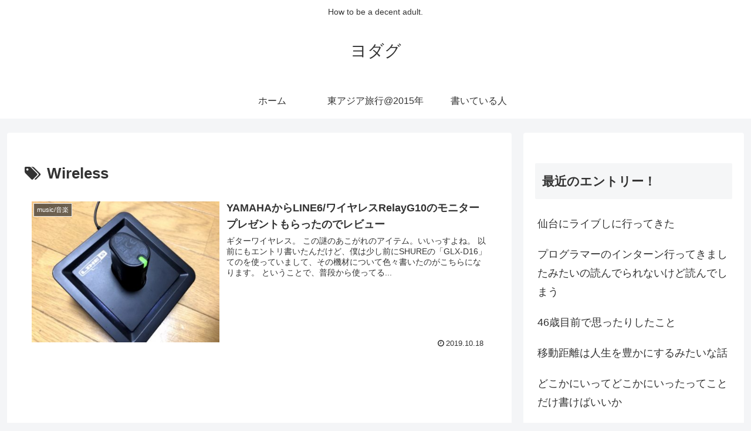

--- FILE ---
content_type: text/html; charset=utf-8
request_url: https://www.google.com/recaptcha/api2/aframe
body_size: 265
content:
<!DOCTYPE HTML><html><head><meta http-equiv="content-type" content="text/html; charset=UTF-8"></head><body><script nonce="cSoTCuwLOG_DuXe2rghysQ">/** Anti-fraud and anti-abuse applications only. See google.com/recaptcha */ try{var clients={'sodar':'https://pagead2.googlesyndication.com/pagead/sodar?'};window.addEventListener("message",function(a){try{if(a.source===window.parent){var b=JSON.parse(a.data);var c=clients[b['id']];if(c){var d=document.createElement('img');d.src=c+b['params']+'&rc='+(localStorage.getItem("rc::a")?sessionStorage.getItem("rc::b"):"");window.document.body.appendChild(d);sessionStorage.setItem("rc::e",parseInt(sessionStorage.getItem("rc::e")||0)+1);localStorage.setItem("rc::h",'1769439137780');}}}catch(b){}});window.parent.postMessage("_grecaptcha_ready", "*");}catch(b){}</script></body></html>